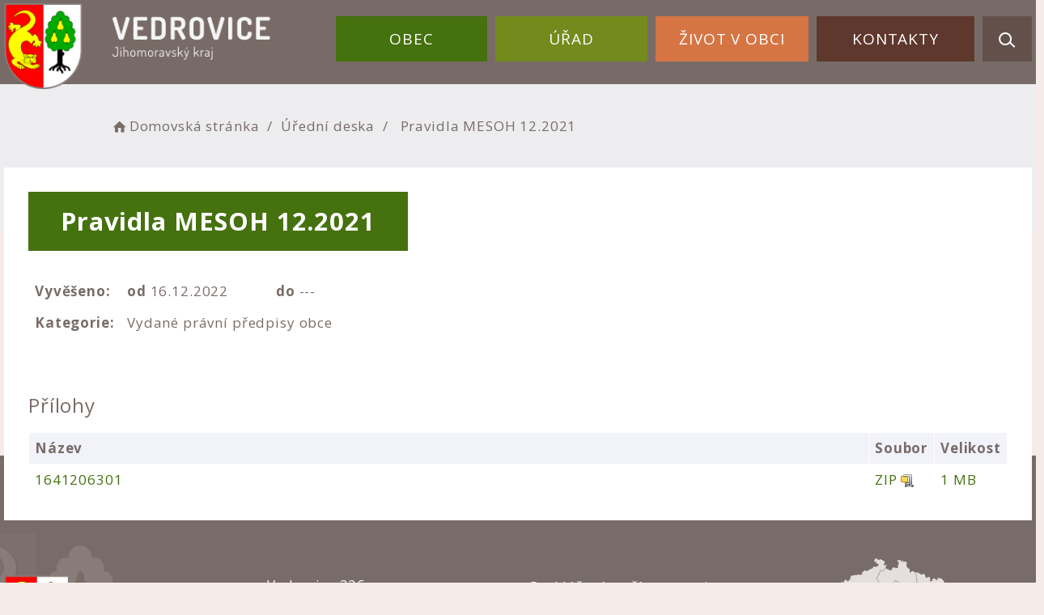

--- FILE ---
content_type: text/html; charset=UTF-8
request_url: https://vedrovice.cz/dokument/73e402935813c9ad1a4aa20c1f102e89
body_size: 5225
content:


<!DOCTYPE html>
<html lang="cs">

<head>
		<meta http-equiv="X-UA-Compatible" content="IE=edge">

	<meta charset="utf-8">
	<meta name="viewport" content="width=device-width, initial-scale=0.86, maximum-scale=3.0, minimum-scale=0.86">

	<meta name="description" content="Obec VEDROVICE se nachází v okrese Znojmo a leží asi 6 km jihovýchodně od města Moravský Krumlov. Má přibližně 830 obyvatel.">
	<meta name="keywords" content="Vedrovice">
	<meta name="robots" content="INDEX, FOLLOW">
	<meta name="googlebot" content="snippet,archive">
	<meta name="author" content="Obce na webu s.r.o.">
	<link rel="shortcut icon" type="image/png" href="https://vedrovice.cz/template/vedrovice_nove/favicon.png" />

	<title>Obec Vedrovice</title>

	<link rel="stylesheet" href="https://vedrovice.cz/template/vedrovice_nove/assets/js/jquery-ui/css/no-theme/jquery-ui-1.10.3.custom.min.css">
	<link rel="stylesheet" href="https://vedrovice.cz/template/vedrovice_nove/assets/css/font-icons/entypo/css/entypo.css">
	<link rel="preconnect" href="https://fonts.googleapis.com">
	<link rel="preconnect" href="https://fonts.gstatic.com" crossorigin>
	<link href="https://fonts.googleapis.com/css2?family=Open+Sans:wght@300;400;700&display=swap" rel="stylesheet">
	<link rel="stylesheet" href="https://vedrovice.cz/template/vedrovice_nove/assets/css/bootstrap.css">

	<link rel="stylesheet" href="https://vedrovice.cz/template/vedrovice_nove/assets/css/custom.css">

	<script src="https://vedrovice.cz/template/vedrovice_nove/assets/js/jquery-1.11.3.min.js"></script>

	<!-- HTML5 shim and Respond.js for IE8 support of HTML5 elements and media queries -->
	<!--[if lt IE 9]>
		<script src="https://oss.maxcdn.com/html5shiv/3.7.2/html5shiv.min.js"></script>
		<script src="https://oss.maxcdn.com/respond/1.4.2/respond.min.js"></script>
	<![endif]-->


	<!-- Select2 -->
	<link rel="stylesheet" href="https://vedrovice.cz/template/vedrovice_nove/assets/css/select2.css">
	<script src="https://vedrovice.cz/template/vedrovice_nove/assets/js/select2.js"></script>

	<!-- Imported styles on this page -->
	<link rel="stylesheet" href="https://vedrovice.cz/template/vedrovice_nove/assets/js/datatables/datatables.css">
	<link rel="stylesheet" href="https://vedrovice.cz/template/vedrovice_nove/assets/js/select2/select2-bootstrap.css">
	<link rel="stylesheet" href="https://vedrovice.cz/template/vedrovice_nove/assets/js/select2/select2.css">
	<link rel="stylesheet" href="https://vedrovice.cz/template/vedrovice_nove/assets/css/responsive-calendar.css">

	<link rel="stylesheet" href="https://vedrovice.cz/template/vedrovice_nove/assets/css/bootstrap-datepicker.min.css" />
	<link rel="stylesheet" href="https://vedrovice.cz/template/vedrovice_nove/assets/css/bootstrap-datepicker3.min.css" />

	<script type="text/javascript" src="https://vedrovice.cz/template/vedrovice_nove/components/fresco/js/fresco.min.js"></script>
	<link rel="stylesheet" type="text/css" href="https://vedrovice.cz/template/vedrovice_nove/components/fresco/css/fresco.css" />

	<script type="text/javascript" src="https://vedrovice.cz/template/vedrovice_nove/assets/js/flck.js"></script>
	<link rel="stylesheet" type="text/css" href="https://vedrovice.cz/template/vedrovice_nove/assets/css/flck.css" />


	<link rel="stylesheet" href="https://vedrovice.cz/template/vedrovice_nove/assets/css/newadmin_client.css?v=29449">
	<link rel="stylesheet" href="https://vedrovice.cz/template/portlet_manager.css?v=35172">
	<script src="https://vedrovice.cz/template/vedrovice_nove/assets/js/newadmin.js"></script>
</head>

<body class="page-body skin-white">
		<button onclick="topFunction()" id="myBtn" title="Posunout se nahoru">Nahoru</button>
	<script>
		//Get the button
		var mybutton = document.getElementById("myBtn");

		// When the user scrolls down 20px from the top of the document, show the button
		window.onscroll = function() {
			scrollFunction()
		};

		function scrollFunction() {
			if (document.body.scrollTop > 20 || document.documentElement.scrollTop > 20) {
				mybutton.style.display = "block";
			} else {
				mybutton.style.display = "none";
			}
		}

		// When the user clicks on the button, scroll to the top of the document
		function topFunction() {
			document.body.scrollTop = 0;
			document.documentElement.scrollTop = 0;
		}
	</script>

	<div class="topheader bg-color-outer">


		
		<div class="pagecontainer bg-color-inner">
			<div class="headercontainer ">
				<div class="mainlogo">
					<a href="https://vedrovice.cz/">
						<div class="hidden-sm hidden-xs">
							<img src="https://vedrovice.cz/template/vedrovice_nove/assets/images/vedrovice-znak-hlavicka.png" class="headerlogo" alt="Obec Dětkovice" />
						</div>
						<div class="hidden-md hidden-lg center-sm">
							<img src="https://vedrovice.cz/template/vedrovice_nove/assets/images/znak-vedrovice-hlavicka-2.png" class="headerlogo2" alt="Obec Dětkovice" />
						</div>


					</a>
				</div>

				<div class="main_links">
					<div class="pagecontainer">



						<div class="pagecontainer  topmenu_float">
							<div class="leftbtn ">
								<div class="topbtn"><i class="entypo-menu"></i> Hlavní nabídka</div>
							</div>

						</div>

						<div id="navbar" class="navbar-collapse" role="region" aria-label="Hlavní nabídka">
							<ul class="m-nav no-bullets">
																	<li>
										<a href="#" class="top-btn menucolor1" data-toggle="dropdown">
											Obec <span class="ico-menu ico1"></span>
										</a>
										<div class="dropdown-menu col-lg-12 col-md-12 menucolor1">
											<div class="menu2">
												
												<div class="clmn cat_name">
													<div class="cat_img">

													</div>
													<div class="cat_name_text">Obec</div>
												</div>

												<div class="clmn">

																											<div class=" toplink">
															<a href="https://vedrovice.cz/soucasnost-obce/">Současnost obce</a>

														</div>
																												<div class=" toplink">
															<a href="https://vedrovice.cz/obec-slovem-i-obrazem/">Obec slovem i obrazem</a>

														</div>
																												<div class=" toplink">
															<a href="https://vedrovice.cz/historie-a-pamatky/">Historie a památky</a>

														</div>
														
																											<div class=" toplink sublink"><a href="https://vedrovice.cz/z-historie-obce/">Z historie obce</a></div>
																											<div class=" toplink sublink"><a href="https://vedrovice.cz/certova-dira/">Čertova díra</a></div>
																											<div class=" toplink sublink"><a href="https://vedrovice.cz/kostel-sv-kunhuty/">Kostel sv. Kunhuty</a></div>
																											<div class=" toplink sublink"><a href="https://vedrovice.cz/vetrne-kolo/">Větrné kolo</a></div>
																																						<div class=" toplink">
															<a href="https://vedrovice.cz/znak-obce/">Znak obce</a>

														</div>
																												<div class=" toplink">
															<a href="https://vedrovice.cz/spolky/">Spolky</a>

														</div>
																										</div>
												<div class="clmn">
												
																											<div class=" toplink sublink"><a href="https://vedrovice.cz/sdh-vedrovice/">SDH Vedrovice</a></div>
																											<div class=" toplink sublink"><a href="https://vedrovice.cz/materske-centrum-ctyrlistek/">Mateřské centrum Čtyřlístek</a></div>
																											<div class=" toplink sublink"><a href="https://vedrovice.cz/rybari/">Rybáři</a></div>
																																						<div class=" toplink">
															<a href="https://vedrovice.cz/zs-a-ms-vedrovice/">ZŠ a MŠ Vedrovice</a>

														</div>
														
																											<div class=" toplink sublink"><a href="https://vedrovice.cz/ms-a-zs-vedrovice-akce/">MŠ a ZŠ Vedrovice - akce</a></div>
																											<div class=" toplink sublink"><a href="https://vedrovice.cz/vybavme-spolecne-skolu/">Vybavme společně školu</a></div>
																																						<div class=" toplink">
															<a href="https://vedrovice.cz/family-friendly-community/">Family Friendly Community</a>

														</div>
																												<div class=" toplink">
															<a href="https://vedrovice.cz/posta-partner-vedrovice/">Pošta PARTNER Vedrovice</a>

														</div>
																												<div class=" toplink">
															<a href="https://vedrovice.cz/sberny-dvur-vedrovice/">Sběrný dvůr Vedrovice</a>

														</div>
																												<div class=" toplink">
															<a href="https://vedrovice.cz/adaptacni-strategie-obce/">Adaptační strategie obce</a>

														</div>
																										</div>
												<div class="clmn">
												
												</div>
												

											</div>
										</div>
									</li>

																	<li>
										<a href="#" class="top-btn menucolor2" data-toggle="dropdown">
											Úřad <span class="ico-menu ico1"></span>
										</a>
										<div class="dropdown-menu col-lg-12 col-md-12 menucolor2">
											<div class="menu2">
												
												<div class="clmn cat_name">
													<div class="cat_img">

													</div>
													<div class="cat_name_text">Úřad</div>
												</div>

												<div class="clmn">

																											<div class=" toplink">
															<a href="https://vedrovice.cz/uredni-deska/">Úřední deska</a>

														</div>
														
																											<div class=" toplink sublink"><a href="https://vedrovice.cz/ostatni-dokumenty/">Ostatní dokumenty</a></div>
																											<div class=" toplink sublink"><a href="https://vedrovice.cz/dokumenty-dso-kanalizace/">Dokumenty DSO - kanalizace</a></div>
																																						<div class=" toplink">
															<a href="https://vedrovice.cz/povinne-informace/">Povinné informace</a>

														</div>
																												<div class=" toplink">
															<a href="https://vedrovice.cz/zastupitelstvo/">Zastupitelstvo</a>

														</div>
														
																											<div class=" toplink sublink"><a href="https://vedrovice.cz/usneseni-ze-zasedani-zo/">Usnesení ze zasedání ZO</a></div>
																																						<div class=" toplink">
															<a href="https://vedrovice.cz/e-podatelna/">E-podatelna</a>

														</div>
																												<div class=" toplink">
															<a href="https://vedrovice.cz/hlaseni-rozhlasu/">Hlášení rozhlasu</a>

														</div>
																										</div>
												<div class="clmn">
																										<div class=" toplink">
															<a href="https://vedrovice.cz/zpravodaj-obce/">Zpravodaj obce</a>

														</div>
																												<div class=" toplink">
															<a href="https://vedrovice.cz/nakladani-s-odpady/">Nakládání s odpady</a>

														</div>
														
																											<div class=" toplink sublink"><a href="https://vedrovice.cz/pznso-instruktazni-videa/">PZNsO - instruktážní videa</a></div>
																																						<div class=" toplink">
															<a href="https://vedrovice.cz/profil-zadavatele/">Profil zadavatele</a>

														</div>
														
												</div>
												

											</div>
										</div>
									</li>

																	<li>
										<a href="#" class="top-btn menucolor3" data-toggle="dropdown">
											Život v obci <span class="ico-menu ico1"></span>
										</a>
										<div class="dropdown-menu col-lg-12 col-md-12 menucolor3">
											<div class="menu2">
												
												<div class="clmn cat_name">
													<div class="cat_img">

													</div>
													<div class="cat_name_text">Život v obci</div>
												</div>

												<div class="clmn">

																											<div class=" toplink">
															<a href="https://vedrovice.cz/aktuality/">Aktuality</a>

														</div>
																												<div class=" toplink">
															<a href="https://vedrovice.cz/munipolis/">MUNIPOLIS</a>

														</div>
																												<div class=" toplink">
															<a href="https://vedrovice.cz/novinky-na-e-mail/">Novinky na e-mail</a>

														</div>
																												<div class=" toplink">
															<a href="https://vedrovice.cz/novinky-na-mobil/">Novinky na mobil</a>

														</div>
																												<div class=" toplink">
															<a href="https://vedrovice.cz/kultura/">Kultura</a>

														</div>
																										</div>
												<div class="clmn">
												
																											<div class=" toplink sublink"><a href="https://vedrovice.cz/kulturni-akce-2026/">Kulturní akce 2026</a></div>
																											<div class=" toplink sublink"><a href="https://vedrovice.cz/muzeum-a-inf-centrum/">Muzeum a inf. centrum</a></div>
																											<div class=" toplink sublink"><a href="https://vedrovice.cz/mistni-knihovna-vedrovice/">Místní knihovna Vedrovice</a></div>
																																						<div class=" toplink">
															<a href="https://vedrovice.cz/vysoka-pri-morave/">Vysoká pri Morave</a>

														</div>
																												<div class=" toplink">
															<a href="https://vedrovice.cz/fotogalerie/">Fotogalerie</a>

														</div>
																												<div class=" toplink">
															<a href="https://vedrovice.cz/propagacni-video/">Propagační video</a>

														</div>
																												<div class=" toplink">
															<a href="https://vedrovice.cz/rezervace-posilovny/">Rezervace posilovny</a>

														</div>
														
												</div>
												

											</div>
										</div>
									</li>

																	<li>
										<a href="#" class="top-btn menucolor4" data-toggle="dropdown">
											Kontakty <span class="ico-menu ico1"></span>
										</a>
										<div class="dropdown-menu col-lg-12 col-md-12 menucolor4">
											<div class="menu2">
												
												<div class="clmn cat_name">
													<div class="cat_img">

													</div>
													<div class="cat_name_text">Kontakty</div>
												</div>

												<div class="clmn">

																											<div class=" toplink">
															<a href="https://vedrovice.cz/kontakty-na-ou-vedrovice/">Kontakty na OÚ Vedrovice</a>

														</div>
																												<div class=" toplink">
															<a href="https://vedrovice.cz/posta-partner-vedrovice-67a0957079fd8/">Pošta PARTNER Vedrovice</a>

														</div>
																												<div class=" toplink">
															<a href="https://vedrovice.cz/sberny-dvur-vedrovice-67a0957f3f674/">Sběrný dvůr Vedrovice</a>

														</div>
																												<div class=" toplink">
															<a href="https://vedrovice.cz/thp-a-sprava-vodovodu/">THP a správa vodovodu</a>

														</div>
																												<div class=" toplink">
															<a href="https://vedrovice.cz/servis-dcj-a-obsluha-cov/">Servis DČJ a obsluha ČOV</a>

														</div>
																										</div>
												<div class="clmn">
																										<div class=" toplink">
															<a href="https://vedrovice.cz/muzeum-a-informacni-centrum/">Muzeum a informační centrum</a>

														</div>
																												<div class=" toplink">
															<a href="https://vedrovice.cz/knihovna-vedrovice/">Knihovna Vedrovice</a>

														</div>
																												<div class=" toplink">
															<a href="https://vedrovice.cz/dulezite-kontakty/">Důležité kontakty</a>

														</div>
														
												</div>
												

											</div>
										</div>
									</li>

								
								<li class="searchlist">
									<a href="" class="top-btn menucolor5 searchicon" data-toggle="dropdown">
										<img width="" height="" src="https://vedrovice.cz/template/vedrovice_nove/assets/images/search_icon.svg" alt="Hledat na stránkách" />
									</a>
									<div class="dropdown-menu col-lg-12 col-md-12 menucolor_search">
										<div class="menu2">

											<div class="clmn cat_name">
												<div class="cat_name_text">Vyhledávání</div>
											</div>

											<div class="clmn">
												<div class="search-container">

													<form action="https://vedrovice.cz/" method="GET">
														<div class="search-field">
															<label for="hledat_na_strankach">Hledat</label><input id="hledat_na_strankach" class="search-input" name="hledany-text" placeholder="Hledat na stránkách ..." type="text">
															<button class="search-btn" type="submit" name="hledat"><img width="" height="" src="https://vedrovice.cz/template/vedrovice_nove/assets/images/search_icon.svg" alt="Hledat na stránkách" /></button>
														</div>
													</form>
												</div>
											</div>

										</div>
									</div>
								</li>
							</ul>
						</div>
					</div>
				</div>

				<div class="mainmeta">


					
				</div>


							</div>

		</div>

	</div>
			<div class="header-spacer-subpage"></div>
		
		
			<div class="breadcrumbsmenu">
				<div class="pagecontainer">
					<div class="row">
						<ol class="breadcrumb bc-3">
                <li>
                <a href="https://vedrovice.cz/"><i class="entypo-home"></i>Domovská stránka</a>
                </li>
                <li><a href="https://vedrovice.cz/uredni-deska/">Úřední deska</a></li>
            <li class="active">
					Pravidla MESOH 12.2021
				</li>
        
        </ol>
        					</div>
				</div>
			</div>

		

		<div class="pagecontainer subpagecontainer bg_cat_archiv">

			

					<div class="">
						<div class="center ">

							<div class="content-divider"></div>

							<div class="contentcontainer ">



								<h2 id="obsah_stranky" class="skryj" style="border-bottom: #777 solid 1px; margin-top: 40px;">Obsah stránky</h2><h1>Pravidla MESOH 12.2021</h1>
            <table class="vypis">
            <tr>
                <td><strong>Vyvěšeno: </strong></td>
                <td> <strong>od </strong>16.12.2022</td>
                <td> <strong>do </strong>--- </td>
            </tr>
            <tr>
                <td><strong>Kategorie: </strong></td>
                <td colspan="2">Vydané právní předpisy obce</td>
            </tr>
            </table>
            <br>
            
                <br>
                <h3>Přílohy</h3>
            <table class="vypis">
            <tr>
                <th width="100%">Název</th>
                <th>Soubor</th>
                <th>Velikost</th>
            </tr><tr>
                <td><a href="https://vedrovice.cz/prilohy/6/1641206301_6446361bc4507_67760107cad9f.zip" target="_blank">1641206301</a></td>
                <td style="white-space: nowrap;"><a href="https://vedrovice.cz/prilohy/6/1641206301_6446361bc4507_67760107cad9f.zip" style="font-weight: normal;" target="_blank"><span style="text-transform: uppercase;">zip</span> <img src="https://vedrovice.cz/admin/images/file_icons/zip.png" alt="zip"></a></td>
                <td style="white-space: nowrap;"><a href="https://vedrovice.cz/prilohy/6/1641206301_6446361bc4507_67760107cad9f.zip" style="font-weight: normal;" target="_blank">1 MB</a></td>
            </tr>
            </table>
            							</div>

						</div>

					</div>

					
		</div>
	
	<div class="footer-bg withsidemenu" role="region" aria-label="Patička">
		<div class="clearf">
			<div class="pagecontainer fbg">
				<img src="https://vedrovice.cz/template/vedrovice_nove/assets/images/footerbg.png" alt="" class="footerbg">
				<div class="footer-container ">
					<div class="row">

						<div class="col-md-3 col-sm-6 col-xs-12 fmt">
							<a href="https://vedrovice.cz/">
								<img class="logob" src="https://vedrovice.cz/template/vedrovice_nove/assets/images/vedrovice-znak-paticka.png" alt="Obec Dětkovice" />
							</a>
						</div>

						<div class="col-md-3 col-sm-6 col-xs-12 fmt">
							<p>
								Vedrovice 326,<br>
								671 75, Vedrovice
							</p>
							<p>
								<a href="tel:+420515337332">+420 515 337 332</a><br>
								<a href="mailto:obecvedrovice@iol.cz">obecvedrovice@iol.cz</a><br>
							</p>

						</div>
						<div class="col-md-3 col-sm-6 col-xs-12 fmt">

														<a href="https://vedrovice.cz/pristupnost/prohlaseni_o_pristupnosti/">Prohlášení o přístupnosti</a><br>
							<a href="#" data-cc="c-settings" aria-haspopup="dialog">Nastavení cookies</a><br>
							<a href="https://vedrovice.cz/navigace/mapa-stranek/">Mapa webu</a><br>
							<a href="https://vedrovice.cz/kontakty-na-ou/">Kontakty</a><br>

						</div>

						<div class="col-md-3 col-sm-6 col-xs-12 textcenter">
							<a href="https://mapy.cz/s/galalodena" target="_blank">
								<img class="mapb" src="https://vedrovice.cz/template/vedrovice_nove/assets/images/vedrovice-mapa.png" alt="Obec Dětkovice - mapa" />
							</a>
						</div>

					</div>


				</div>

			</div>
		</div>
	</div>
	<div class="subfooter">
		<div class="container">
			<div class="row">
				<div class="col-md-3">

					<a href="https://obcenawebu.cz/" title="Webové stránky pro obce"><img src="https://vedrovice.cz/template/vedrovice_nove/assets/images/obce-na-webu-logo-dark.png" alt="Obce na webu s.r.o." class=""></a>

				</div>
				<div class="col-md-9 cp">
					<p class="pt10">Webové stránky pro obce a občany provozuje <strong><a href="https://obcenawebu.cz/" title="Webové stránky pro obce">Obce na webu s.r.o.</a></strong></p>
					<small>Používáme soubory cookies. Svůj souhlas můžete změnit v <a href="#" data-cc="c-settings">nastavení souhlasu s využitím cookies</a>.</small>
				</div>

			</div>
		</div>
	</div>


	<!-- Bottom scripts (common) -->
	<script src="https://vedrovice.cz/template/vedrovice_nove/assets/js/jquery-ui/js/jquery-ui-1.10.3.minimal.min.js"></script>
	<script src="https://vedrovice.cz/template/vedrovice_nove/assets/js/bootstrap.js"></script>

	<script>
		$(document).ready(function() {
			scrollCheck();
			$(window).scroll(function() {
				scrollCheck();
			});

			function scrollCheck() {
				var scroll = $(window).scrollTop();
				if (scroll >= 100) {
					$(".topheader").addClass("moving");
				} else {
					$(".topheader").removeClass("moving");
				}
			}

			$('[data-mode]').on('click', function() {

				$('[data-mode]').each(function() {
					$(this).removeClass('is_active');
				});

				$(this).addClass('is_active');

				loadContent();
			});

			$('[data-check-id]').on('click', function() {

				if ($(this).data('checkId') == '0') {
					$('[data-check-id]').each(function() {
						$(this).removeClass('is_checked');
					});

					$(this).addClass('is_checked');


				} else {
					$('[data-check-id="0"]').removeClass('is_checked');
					if ($(this).hasClass('is_checked')) {
						$(this).removeClass('is_checked');
					} else {
						$(this).addClass('is_checked');
					}
				}




				loadContent();
			});

			function loadContent() {

				var mode = '';
				$('[data-mode]').each(function() {
					if ($(this).hasClass('is_active')) {
						mode = $(this).data('mode');
					}
				});

				var catId = [];
				var $i = 0;
				$('[data-check-id]').each(function() {
					if ($(this).hasClass('is_checked')) {
						catId[$i] = $(this).data('checkId');
						$i = $i + 1;
					}
				});

				$.ajax({

					method: "POST",
					url: "template/vedrovice_nove/get_udalosti.php",
					data: {
						mode: mode,
						catId: catId,
					}


				}).done(function(data) {
					$('#udalosti_list').html(data);
				});
			}

			$('.topmenu_float').on('click', function() {
				$('#navbar').toggle();
			});
		});
	</script>

	<!-- Imported scripts on this page -->
	<script src="https://vedrovice.cz/template/vedrovice_nove/assets/js/datatables/datatables.js"></script>
	<script src="https://vedrovice.cz/template/vedrovice_nove/assets/js/select2/select2.min.js"></script>
	<script src="https://vedrovice.cz/template/vedrovice_nove/assets/js/responsive-calendar.js"></script>
	<script src="https://vedrovice.cz/template/vedrovice_nove/assets/js/bootstrap-datepicker.js"></script>


	
	
	<link rel="stylesheet" href="https://vedrovice.cz/template/cookies/cookieconsent.css" media="print" onload="this.media='all'">
	<link rel="stylesheet" href="https://vedrovice.cz/template/cookies/iframemanager.css">

	<script src="https://vedrovice.cz/template/cookies/cookieconsent.js"></script>
	<script src="https://vedrovice.cz/template/cookies/iframemanager.js" defer></script>

	<script src="https://vedrovice.cz/template/cookies/cookieconsent-init.js"></script>

	

</body>

</html>